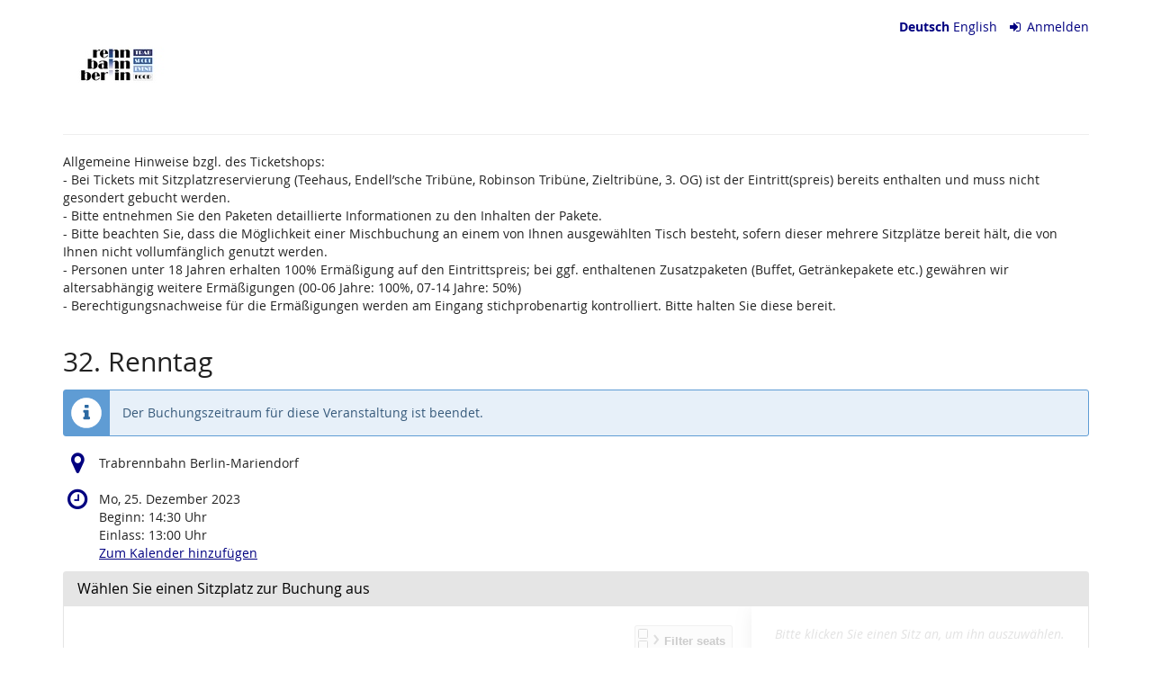

--- FILE ---
content_type: text/html; charset=utf-8
request_url: https://ticket.rennbahn-berlin.de/renntage-2023/3760974/
body_size: 54294
content:






<!DOCTYPE html>
<html lang="de-de">
<head>
    <title>
    
    
    
        Mo, 25. Dezember 2023 ::
    
Renntage 2023
</title>
    <link rel="stylesheet" href="https://static.pretix.cloud/static/CACHE/css/presale.4ddec91fb0d0.css" type="text/css">
    
        <link rel="stylesheet" type="text/css" href="https://ticket.rennbahn-berlin.de/renntage-2023/theme.css?version=c534d21b5f04-1768864025-1768864025" />
    

    

<script src="https://static.pretix.cloud/static/CACHE/js/presale.f7ef1a991f0b.js"></script>

    <meta name="referrer" content="origin">
    


<link rel="stylesheet" href="https://static.pretix.cloud/static/CACHE/css/output.913f46249e69.css" type="text/css">


<link rel="stylesheet" href="https://static.pretix.cloud/static/CACHE/css/output.3e69b0ae456d.css" type="text/css">

    <meta name="viewport" content="width=device-width, initial-scale=1">
    
    
    
    <meta property="og:type" content="website" />
    
        <meta property="og:image" content="https://cdn.pretix.cloud/1/pub/thumbs/b8df1502b92d2afd314edc7e6c9f3364.5000x1200.7121d6da6b90ef.jpeg" />
    
    
    

    <meta property="og:title" content="32. Renntag" />
    
        <meta property="og:description" content="Mo, 25. Dezember 2023" />
    
    
        <meta property="og:url" content="https://ticket.rennbahn-berlin.de/renntage-2023/3760974/" />
    

    
        <link rel="icon" href="https://cdn.pretix.cloud/1/pub/thumbs/1c21ced09ec33cb5083901c30366e24a.16x16c.a94b45278cee87.png">
        <link rel="shortcut icon" href="https://cdn.pretix.cloud/1/pub/thumbs/1c21ced09ec33cb5083901c30366e24a.16x16c.a94b45278cee87.png">
        <link rel="icon" type="image/png" sizes="16x16" href="https://cdn.pretix.cloud/1/pub/thumbs/1c21ced09ec33cb5083901c30366e24a.16x16c.a94b45278cee87.png">
        <link rel="icon" type="image/png" sizes="32x32" href="https://cdn.pretix.cloud/1/pub/thumbs/a4b33e4b5f4ed7811bfdf2c226cd2438.32x32c.e18dfad9cec9ac.png">
        <link rel="icon" type="image/png" sizes="192x192" href="https://cdn.pretix.cloud/1/pub/thumbs/2ab7b563a496d74887490269cb2863bc.192x192c.99fe6670c53b14.png">
        <link rel="apple-touch-icon" sizes="180x180" href="https://cdn.pretix.cloud/1/pub/thumbs/2ab7b563a496d74887490269cb2863bc.180x180c.99fe6670c53b14.png">
    
    <meta name="theme-color" content="#010080">
</head>
<body class="nojs" data-locale="de" data-now="1768864025.210250" data-datetimeformat="DD.MM.YYYY HH:mm" data-timeformat="HH:mm" data-dateformat="DD.MM.YYYY" data-datetimelocale="de" data-currency="EUR">

<nav id="skip-to-main" role="navigation" aria-label="Link überspringen" class="sr-only on-focus-visible">
  <p><a href="#content">Zum Haupt-Inhalt springen</a></p>
</nav>
<header>


    
    <div class="container page-header-links ">
        
            
        
        
        <div class="clearfix"></div>
    </div>

</header>
<div class="container main-box">
    <main id="content">
    
    <div class="page-header pager-header-with-logo">
        <div class="pull-left flip">
            
            
                <a href="https://ticket.rennbahn-berlin.de/renntage-2023/"
                   title="Startseite">
                    <img src="https://cdn.pretix.cloud/1/pub/thumbs/b8df1502b92d2afd314edc7e6c9f3364.5000x120.6e8a456b1ecf90.jpeg" alt="Renntage 2023" class="event-logo" />
                </a>
            
        </div>
        
            
                <div class="pull-right flip loginbox hidden-print">
                    
                        <nav class="locales" aria-label="Sprache auswählen">
                            <ul>
                            
                                <li><a href="/locale/set?locale=de&next=/renntage-2023/3760974/" class="active" rel="nofollow" lang="de" hreflang="de"
                                    aria-label="Website auf Deutsch">Deutsch</a></li>
                            
                                <li><a href="/locale/set?locale=en&next=/renntage-2023/3760974/" class="" rel="nofollow" lang="en" hreflang="en"
                                    aria-label="Website in English">English</a></li>
                            
                            </ul>
                        </nav>
                    
                    



    <nav class="loginstatus" aria-label="Kundenkonto">
        
            <a href="https://ticket.rennbahn-berlin.de/account/login?next=/renntage-2023/3760974/%3F">
                <span class="fa fa-sign-in" aria-hidden="true"></span>
                Anmelden</a>

        
    </nav>


                </div>
            
        
        <div class="clearfix"></div>
    </div>
    
    
    
        <div class="site-notice-top">
            <p>Allgemeine Hinweise bzgl. des Ticketshops:<br>
- Bei Tickets mit Sitzplatzreservierung (Teehaus, Endell’sche Tribüne, Robinson Tribüne, Zieltribüne, 3. OG) ist der Eintritt(spreis) bereits enthalten und muss nicht gesondert gebucht werden.<br>
- Bitte entnehmen Sie den Paketen detaillierte Informationen zu den Inhalten der Pakete.<br>
- Bitte beachten Sie, dass die Möglichkeit einer Mischbuchung an einem von Ihnen ausgewählten Tisch besteht, sofern dieser mehrere Sitzplätze bereit hält, die von Ihnen nicht vollumfänglich genutzt werden.<br>
- Personen unter 18 Jahren erhalten 100% Ermäßigung auf den Eintrittspreis; bei ggf. enthaltenen Zusatzpaketen (Buffet, Getränkepakete etc.) gewähren wir altersabhängig weitere Ermäßigungen (00-06 Jahre: 100%, 07-14 Jahre: 50%)<br>
- Berechtigungsnachweise für die Ermäßigungen werden am Eingang stichprobenartig kontrolliert. Bitte halten Sie diese bereit.</p>
        </div>
    
    

    
        <script type="application/ld+json">
            {"@context": "http://schema.org", "@type": "Event", "location": {"@type": "Place", "address": "Trabrennbahn Berlin-Mariendorf"}, "name": "32. Renntag", "image": "https://cdn.pretix.cloud/1/pub/thumbs/b8df1502b92d2afd314edc7e6c9f3364.5000x1200.7121d6da6b90ef.jpeg", "startDate": "2023-12-25T13:30:00+00:00"}
        </script>
    
    

    
        


        

        
            <h2 class="subevent-head">32. Renntag</h2>
            
        
    

    
        
            <div class="alert alert-info">
                
                    
                        Der Buchungszeitraum für diese Veranstaltung ist beendet.
                    
                
            </div>
        
        
            <div>
                




    <div class="info-row">
        <div class="info-row-icon" role="img" aria-label="Wo findet diese Veranstaltung statt?">
            <span class="fa fa-map-marker " aria-hidden="true"></span>
        </div>
        <p>
            Trabrennbahn Berlin-Mariendorf
        </p>
    </div>


    <div class="info-row">
        <div class="info-row-icon" role="img" aria-label="Wann findet diese Veranstaltung statt?">
            <span class="fa fa-clock-o " aria-hidden="true"></span>
        </div>
        <p>
            <time datetime="2023-12-25">Mo, 25. Dezember 2023</time>
            
                <br>
                <span data-time="2023-12-25T13:30:00+00:00" data-timezone="Europe/Berlin">
                    
                    Beginn: <time datetime='14:30'>14:30</time> Uhr
                </span>
                
            
            
                <br>
                
                    <span data-time="2023-12-25T12:00:00+00:00" data-timezone="Europe/Berlin">
                        
                        Einlass: <time datetime='13:00'>13:00</time> Uhr
                    </span>
                
            
            <br>
            
                <a href="https://ticket.rennbahn-berlin.de/renntage-2023/ical/3760974/">
            
            Zum Kalender hinzufügen
            </a>
        </p>
    </div>


            </div>
            
        

        
            <form method="post" data-asynctask
                    data-asynctask-headline="Wir versuchen nun, die ausgewählten Produkte für Sie zu reservieren!"
                    data-asynctask-text="Sobald die Produkte in Ihrem Warenkorb sind, haben Sie 30 Minuten um Ihre Bestellung abzuschließen."
                    action="https://ticket.rennbahn-berlin.de/renntage-2023/cart/add?next=/renntage-2023/3760974/&next_error=/renntage-2023/3760974/">
                <input type="hidden" name="csrfmiddlewaretoken" value="OOzzOMDoyVoOzHGn9Q0EZuoROFMsUB4kJs3RWLP8mFMJwHrvKTLLdnhh79ET18nY">
                <input type="hidden" name="subevent" value="3760974" />
                
                    
                        


        <noscript><div class="alert alert-warning">Sie müssen JavaScript aktivieren um diesen Sitzplan zu nutzen.</div>
        </noscript>

        <section class="panel panel-default panel-seating " aria-labelledby="seating-plan-label">
            <div class="panel-heading">
                <h2 class="panel-title" id="seating-plan-label">Wählen Sie einen Sitzplatz zur Buchung aus</h2>
            </div>
            <div class="panel-body">
                <div class="seating-wrapper">
                    <div id="seating-plan-area">
                        <pretix-seating-plan
                            id="seating-plan" 
                            plan="https://ticket.rennbahn-berlin.de/renntage-2023/seating/3760974/plan.json" 
                            event="https://ticket.rennbahn-berlin.de/renntage-2023/seating/3760974/event.json" 
                            style-src="https://static.pretix.cloud/static/pretix_seating/pretix-presale.c9a86fc1102c.css"
                            pan-with-modifier="false" 
                            scroll-zoom-with-modifier="true" 
                        >
                            <script type="application/json">{"plan": "https://ticket.rennbahn-berlin.de/renntage-2023/seating/3760974/plan.json", "event": "https://ticket.rennbahn-berlin.de/renntage-2023/seating/3760974/event.json", "style_src": "https://static.pretix.cloud/static/pretix_seating/pretix-presale.c9a86fc1102c.css", "pan_with_modifier": false, "scroll_zoom_with_modifier": true, "translation": {"Seating plan": "Sitzplan", "Loading \u2026": "Lade \u2026", "Could not load seating plan/event data": "Sitzplan oder Event-Daten konnten nicht geladen werden", "Zoom in": "Vergr\u00f6\u00dfern", "Zoom out": "Verkleinern", "Use two fingers to zoom or move around.": "Benutzen Sie zwei Finger zum Zoomen oder Verschieben.", "Hold \u003Ckbd\u003ECMD\u003C/kbd\u003E and scroll to zoom.": "Dr\u00fccken Sie \u003Ckbd\u003ECMD\u003C/kbd\u003E und scrollen Sie zum zoomen.", "Hold \u003Ckbd\u003ECTRL\u003C/kbd\u003E and scroll to zoom.": "Dr\u00fccken Sie \u003Ckbd\u003ESTRG\u003C/kbd\u003E und scrollen Sie zum zoomen.", "When you press \u003Ckbd\u003ECMD\u003C/kbd\u003E, you can click and drag to select multiple seats.": "Halten Sie \u003Ckbd\u003ECMD\u003C/kbd\u003E gedr\u00fcckt, um mehrere Sitze durch Klicken und Ziehen der Maus auszuw\u00e4hlen.", "When you press \u003Ckbd\u003ECTRL\u003C/kbd\u003E, you can click and drag to select multiple seats.": "Halten Sie \u003Ckbd\u003ECTRL\u003C/kbd\u003E gedr\u00fcckt, um mehrere Sitze durch Klicken und Ziehen der Maus auszuw\u00e4hlen.", "Select all": "Alle ausw\u00e4hlen", "Select a zone": "Bereich ausw\u00e4hlen", "Seat\u00a0%s": "Sitz %s", "Row\u00a0%s": "Reihe %s", "%(available)s of %(total)s seats available for selection": "%(available)s of %(total)s seats available for selection", "no seats available for selection": "no seats available for selection", "%(zone)s - %(row)s - %(seat)s": "%(zone)s - %(row)s - %(seat)s", "%(item)s\n%(price)s": "%(item)s\n%(price)s", "Filter seats": "Filter seats", "This seat is currently not available.": "Dieser Platz ist aktuell\nnicht verf\u00fcgbar."}}</script>
                            <div class="browser-block sr-only alert alert-warning">
                                <p><b>Es tut uns leid, aber der Sitzplan funktioniert in Ihrem Browser nicht.</b></p>
                                <p>Unser Sitzplan basiert auf modernen Browser-Funktionen, die Ihr Browser nicht unterstützt. Bitte probieren Sie eine aktuelle Version von einem der folgenden Browser.</p>
                                <p><a href="https://www.google.com/chrome/" class="chrome"><span></span>Google Chrome</a> or
                                    <a href="https://mozilla.org/firefox" class="firefox"><span></span>Mozilla Firefox</a></p>
                            </div>
                        </pretix-seating-plan>
                    
                        <p id="seating-options-link" class="text-center"><a href="#seating-checkout-area" class="btn btn-primary btn-block btn-lg">Fortfahren</a></p>
                    </div>
                    <section id="seating-checkout-area" aria-labelledby="seating-selected-seats-label">
                        <h3 class="sr-only" id="seating-selected-seats-label">Ausgewählte Sitze</h3>
                        <p id="seating-change-link" class="text-center"><a href="#seating-plan-area" class="btn btn-default btn-block">Sitze ändern</a></p>

                        <pretix-seating-cart seating-plan="#seating-plan">
                            <script type="application/json">{"translation": {"Select variation for %s": "Variante ausw\u00e4hlen f\u00fcr %s", "Please select a seat by clicking on it.": "Bitte klicken Sie einen Sitz an, um ihn auszuw\u00e4hlen.", "Remove %s from selection": "%s aus Auswahl entfernen", "Original price:": "Urspr\u00fcnglicher Preis:", "New price:": "Neuer Preis:", "Seat\u00a0%s": "Sitz %s", "Row\u00a0%s": "Reihe %s", "(zone)s - %(row)s - %(seat)s": "%(zone)s - %(row)s - %(seat)s", "%(seat)s, %(row)s, %(zone)s": "%(seat)s, %(row)s, %(zone)s"}}</script>
                        </pretix-seating-cart>
                        <pretix-seating-checkout-button seating-plan="#seating-plan">
                            <script type="application/json">{"translation": {"Add one ticket to cart": "Ticket zum Warenkorb hinzuf\u00fcgen", "Add %d tickets to cart": "%d Tickets zum Warenkorb hinzuf\u00fcgen", "Propose similar seats": "\u00c4hnliche Pl\u00e4tze vorschlagen", "You can only choose one seat.": "Sie k\u00f6nnen nur einen Platz w\u00e4hlen.", "You can choose no more than %(max)s seats. Please remove one seat from your selection to proceed.": "Sie k\u00f6nnen maximal %(max)s Sitze ausw\u00e4hlen. Bitte entfernen Sie einen Sitz aus Ihrer Auswahl um fortzufahren.", "You can choose no more than %(max)s seats. Please remove %(count)s seats from your selection to proceed.": "Sie k\u00f6nnen maximal %(max)s Sitze ausw\u00e4hlen. Bitte entfernen Sie %(count)s Sitze aus Ihrer Auswahl um fortzufahren.", "You need to select at least %(min)s seats.": "Sie m\u00fcssen mindestens %(min)s Sitze ausw\u00e4hlen.", "We need you to select different seats to allow us to fill as many seats as possible.": "Wir m\u00fcssen Sie bitten, andere Sitze zu w\u00e4hlen, damit wir so viele Sitze wie m\u00f6glich im Saal vergeben k\u00f6nnen.", "Please do not leave single seats empty.": "Bitte lassen Sie keine einzelnen Sitze frei."}}</script>
                        </pretix-seating-checkout-button>
                    
                    </section>
                    <div class="seating-soldout" hidden>
                        <p>Keine Sitzplätze verfügbar</p>
                    </div>
                </div>
                <input type="hidden" name="" value="0" class="input-item-count" id="seating-dummy-item-count">
            </div>
        </section>

                    
                

                

                <h2 class="sr-only">Produkte</h2>
                









    
        <section class="item-category" aria-labelledby="category-102067">
            <h3 class="h3" id="category-102067">Tickets
                
                
            </h3>
            
    
        
            
                <article aria-labelledby="item-272664-legend" class="item-with-variations details-open" id="item-272664">
                    <div class="row product-row headline">
                        <div class="col-md-8 col-sm-6 col-xs-12">
                            
                                <a href="https://cdn.pretix.cloud/1/pub/rennbahnberlin/renntage-2023/item-None-ba9ffe0f-9853-4787-a2cb-8cb3dc4711b2.e49005f46d2c6e.jpg" class="productpicture"
                                   data-title="Einzelticket"
                                        
                                   data-lightbox="272664"
                                   aria-label="Zeige Bild von Einzelticket in voller Größe">
                                    <img src="https://cdn.pretix.cloud/1/pub/thumbs/9d2ad73bb9279dec1e76df1497f9351a.60x60c.407c3030788dd3.jpeg"
                                         alt="Einzelticket"/>
                                </a>
                            
                            <div class="product-description with-picture">
                                <h4 class="h4" id="item-272664-legend">
                                    Einzelticket
                                </h4>
                                
                                
                            </div>
                        </div>
                        <div class="col-md-2 col-sm-3 col-xs-6 price">
                            
                                
                                    <span class="text-uppercase">gratis</span>
                                
                            
                        </div>
                        <div class="col-md-2 col-sm-3 col-xs-6 availability-box">
                            
                        </div>
                        <div class="clearfix"></div>
                    </div>
                    <div class="variations " id="item-272664-variations">
                        
                            <article aria-labelledby="item-272664-71257-legend" class="row product-row variation" id="item-272664-71257"
                            
                                data-price="0.00"
                            >
                                <div class="col-md-8 col-sm-6 col-xs-12">
                                    <h5 class="h5" id="item-272664-71257-legend">
                                        18+ Jahre (normal)
                                        
                                    </h5>
                                    
                                    
                                </div>
                                <div class="col-md-2 col-sm-3 col-xs-6 price">
                                    
                                        <p>
                                    
                                    
                                        
                                            <span class="text-uppercase">gratis</span>
                                        
                                    
                                    
                                    
                                    </p>
                                </div>
                                
                                    <div class="col-md-2 col-sm-3 col-xs-6 availability-box available">
										
                                            <fieldset class="input-item-count-group">
                                                <legend class="sr-only">Menge</legend>
                                                <button type="button" data-step="-1" data-controls="variation_272664_71257" class="btn btn-default input-item-count-dec" aria-label="- Einzelticket, 18+ Jahre (normal): Menge reduzieren"
                                                    disabled>-</button>
                                                <input type="number" class="form-control input-item-count" placeholder="0" min="0"
                                                       disabled
                                                        
                                                       max="99"
                                                       id="variation_272664_71257"
                                                       name="variation_272664_71257"
                                                       aria-labelledby="item-272664-71257-legend item-272664-legend">
                                                <button type="button" data-step="1" data-controls="variation_272664_71257" class="btn btn-default input-item-count-inc" aria-label="+ Einzelticket, 18+ Jahre (normal): Menge erhöhen"
                                                    disabled>+</button>
                                            </fieldset>
                                        
                                    </div>
                                
                                <div class="clearfix"></div>
                            </article>
                        
                            <article aria-labelledby="item-272664-71258-legend" aria-describedby="item-272664-71258-description" class="row product-row variation" id="item-272664-71258"
                            
                                data-price="0.00"
                            >
                                <div class="col-md-8 col-sm-6 col-xs-12">
                                    <h5 class="h5" id="item-272664-71258-legend">
                                        18+ Jahre (ermäßigungsberechtigt¹)
                                        
                                    </h5>
                                    
                                        <div id="item-272664-71258-description" class="variation-description">
                                            <p>Nur für Personen mit Ermäßigungsberechtigung (¹)</p>
                                        </div>
                                    
                                    
                                </div>
                                <div class="col-md-2 col-sm-3 col-xs-6 price">
                                    
                                        <p>
                                    
                                    
                                        
                                            <span class="text-uppercase">gratis</span>
                                        
                                    
                                    
                                    
                                    </p>
                                </div>
                                
                                    <div class="col-md-2 col-sm-3 col-xs-6 availability-box available">
										
                                            <fieldset class="input-item-count-group">
                                                <legend class="sr-only">Menge</legend>
                                                <button type="button" data-step="-1" data-controls="variation_272664_71258" class="btn btn-default input-item-count-dec" aria-label="- Einzelticket, 18+ Jahre (ermäßigungsberechtigt¹): Menge reduzieren"
                                                    disabled>-</button>
                                                <input type="number" class="form-control input-item-count" placeholder="0" min="0"
                                                       disabled
                                                        
                                                       max="99"
                                                       id="variation_272664_71258"
                                                       name="variation_272664_71258"
                                                       aria-labelledby="item-272664-71258-legend item-272664-legend">
                                                <button type="button" data-step="1" data-controls="variation_272664_71258" class="btn btn-default input-item-count-inc" aria-label="+ Einzelticket, 18+ Jahre (ermäßigungsberechtigt¹): Menge erhöhen"
                                                    disabled>+</button>
                                            </fieldset>
                                        
                                    </div>
                                
                                <div class="clearfix"></div>
                            </article>
                        
                            <article aria-labelledby="item-272664-71259-legend" aria-describedby="item-272664-71259-description" class="row product-row variation" id="item-272664-71259"
                            
                                data-price="0.00"
                            >
                                <div class="col-md-8 col-sm-6 col-xs-12">
                                    <h5 class="h5" id="item-272664-71259-legend">
                                        18+ Jahre (Ausweisinhaber²)
                                        
                                    </h5>
                                    
                                        <div id="item-272664-71259-description" class="variation-description">
                                            <p>Nur für Ausweisinhaber²</p>
                                        </div>
                                    
                                    
                                </div>
                                <div class="col-md-2 col-sm-3 col-xs-6 price">
                                    
                                        <p>
                                    
                                    
                                        
                                            <span class="text-uppercase">gratis</span>
                                        
                                    
                                    
                                    
                                    </p>
                                </div>
                                
                                    <div class="col-md-2 col-sm-3 col-xs-6 availability-box available">
										
                                            <fieldset class="input-item-count-group">
                                                <legend class="sr-only">Menge</legend>
                                                <button type="button" data-step="-1" data-controls="variation_272664_71259" class="btn btn-default input-item-count-dec" aria-label="- Einzelticket, 18+ Jahre (Ausweisinhaber²): Menge reduzieren"
                                                    disabled>-</button>
                                                <input type="number" class="form-control input-item-count" placeholder="0" min="0"
                                                       disabled
                                                        
                                                       max="99"
                                                       id="variation_272664_71259"
                                                       name="variation_272664_71259"
                                                       aria-labelledby="item-272664-71259-legend item-272664-legend">
                                                <button type="button" data-step="1" data-controls="variation_272664_71259" class="btn btn-default input-item-count-inc" aria-label="+ Einzelticket, 18+ Jahre (Ausweisinhaber²): Menge erhöhen"
                                                    disabled>+</button>
                                            </fieldset>
                                        
                                    </div>
                                
                                <div class="clearfix"></div>
                            </article>
                        
                            <article aria-labelledby="item-272664-71260-legend" class="row product-row variation" id="item-272664-71260"
                            
                                data-price="0.00"
                            >
                                <div class="col-md-8 col-sm-6 col-xs-12">
                                    <h5 class="h5" id="item-272664-71260-legend">
                                        00-17 Jahre
                                        
                                    </h5>
                                    
                                    
                                </div>
                                <div class="col-md-2 col-sm-3 col-xs-6 price">
                                    
                                        <p>
                                    
                                    
                                        
                                            <span class="text-uppercase">gratis</span>
                                        
                                    
                                    
                                    
                                    </p>
                                </div>
                                
                                    <div class="col-md-2 col-sm-3 col-xs-6 availability-box available">
										
                                            <fieldset class="input-item-count-group">
                                                <legend class="sr-only">Menge</legend>
                                                <button type="button" data-step="-1" data-controls="variation_272664_71260" class="btn btn-default input-item-count-dec" aria-label="- Einzelticket, 00-17 Jahre: Menge reduzieren"
                                                    disabled>-</button>
                                                <input type="number" class="form-control input-item-count" placeholder="0" min="0"
                                                       disabled
                                                        
                                                       max="99"
                                                       id="variation_272664_71260"
                                                       name="variation_272664_71260"
                                                       aria-labelledby="item-272664-71260-legend item-272664-legend">
                                                <button type="button" data-step="1" data-controls="variation_272664_71260" class="btn btn-default input-item-count-inc" aria-label="+ Einzelticket, 00-17 Jahre: Menge erhöhen"
                                                    disabled>+</button>
                                            </fieldset>
                                        
                                    </div>
                                
                                <div class="clearfix"></div>
                            </article>
                        
                    </div>
                </article>
            
        
    </section>

    
        <section class="item-category" aria-labelledby="category-102069">
            <h3 class="h3" id="category-102069">Tickets Kooperationen
                
                
            </h3>
            
    
        
            
                <article aria-labelledby="item-272682-legend" aria-describedby="item-272682-description" class="row product-row simple" id="item-272682"
                
                    data-price="0.00"
                >
                    <div class="col-md-8 col-sm-6 col-xs-12">
                        
                            <a href="https://cdn.pretix.cloud/1/pub/rennbahnberlin/renntage-2023/item-None-b09245bd-2be7-4e88-b19e-3f04a4190875.e49005f46d2c6e.jpg" class="productpicture"
                               data-title="Einzelticket Jahreskarteninhaber"
                                    
                               data-lightbox="272682"
                               aria-label="Zeige Bild von Einzelticket Jahreskarteninhaber in voller Größe">
                                <img src="https://cdn.pretix.cloud/1/pub/thumbs/9d2ad73bb9279dec1e76df1497f9351a.60x60c.407c3030788dd3.jpeg"
                                     alt="Einzelticket Jahreskarteninhaber"/>
                            </a>
                        
                        <div class="product-description with-picture">
                            <h4 class="h4" id="item-272682-legend">
                                Einzelticket Jahreskarteninhaber
                                
                            </h4>
                            
                                <div id="item-272682-description" class="product-description">
                                    <p>Nur für Inhaber einer Jahreskarte<br>
Die Jahreskarte muss am Eingang vorgelegt werden</p>
                                </div>
                            
                            
                            
                        </div>
                    </div>
                    <div class="col-md-2 col-sm-3 col-xs-6 price">
                        
                            <p>
                        
                        
                            
                                <span class="text-uppercase">gratis</span>
                            
                        
                        
                        
                        </p>
                    </div>
                    
                        <div class="col-md-2 col-sm-3 col-xs-6 availability-box available">
							
                                <fieldset class="input-item-count-group">
                                    <legend class="sr-only">Menge</legend>
                                    <button type="button" data-step="-1" data-controls="item_272682" class="btn btn-default input-item-count-dec" aria-label="- Einzelticket Jahreskarteninhaber: Menge reduzieren"
                                        disabled>-</button>
                                    <input type="number" class="form-control input-item-count" placeholder="0" min="0"
                                           disabled
                                           
                                            
                                           max="10"
                                           name="item_272682"
                                           id="item_272682"
                                           aria-labelledby="item-272682-legend">
                                    <button type="button" data-step="1" data-controls="item_272682" class="btn btn-default input-item-count-inc" aria-label="+ Einzelticket Jahreskarteninhaber: Menge erhöhen"
                                        disabled>+</button>
                                </fieldset>
                            
                        </div>
                    
                    <div class="clearfix"></div>
                </article>
            
        
            
                <article aria-labelledby="item-272681-legend" aria-describedby="item-272681-description" class="row product-row simple" id="item-272681"
                
                    data-price="0.00"
                >
                    <div class="col-md-8 col-sm-6 col-xs-12">
                        
                            <a href="https://cdn.pretix.cloud/2/pub/rennbahnberlin/renntage-2023/item-None-1c2d7e11-c36f-4a5d-ac11-57e697bb31a2.443196f0e3f9ba.png" class="productpicture"
                               data-title="Einzelticket HVT Ausweisinhaber"
                                    
                               data-lightbox="272681"
                               aria-label="Zeige Bild von Einzelticket HVT Ausweisinhaber in voller Größe">
                                <img src="https://cdn.pretix.cloud/2/pub/thumbs/d8dd6e4949862b085d34204cb7f1831c.60x60c.bd5b385846fbcf.png"
                                     alt="Einzelticket HVT Ausweisinhaber"/>
                            </a>
                        
                        <div class="product-description with-picture">
                            <h4 class="h4" id="item-272681-legend">
                                Einzelticket HVT Ausweisinhaber
                                
                            </h4>
                            
                                <div id="item-272681-description" class="product-description">
                                    <p>Nur für Inhaber eines HVT-Ausweises (Trainer, Fahrer, Besitzer)<br>
Der Ausweis muss am Eingang vorgelegt werden</p>
                                </div>
                            
                            
                            
                        </div>
                    </div>
                    <div class="col-md-2 col-sm-3 col-xs-6 price">
                        
                            <p>
                        
                        
                            
                                <span class="text-uppercase">gratis</span>
                            
                        
                        
                        
                        </p>
                    </div>
                    
                        <div class="col-md-2 col-sm-3 col-xs-6 availability-box available">
							
                                <fieldset class="input-item-count-group">
                                    <legend class="sr-only">Menge</legend>
                                    <button type="button" data-step="-1" data-controls="item_272681" class="btn btn-default input-item-count-dec" aria-label="- Einzelticket HVT Ausweisinhaber: Menge reduzieren"
                                        disabled>-</button>
                                    <input type="number" class="form-control input-item-count" placeholder="0" min="0"
                                           disabled
                                           
                                            
                                           max="10"
                                           name="item_272681"
                                           id="item_272681"
                                           aria-labelledby="item-272681-legend">
                                    <button type="button" data-step="1" data-controls="item_272681" class="btn btn-default input-item-count-inc" aria-label="+ Einzelticket HVT Ausweisinhaber: Menge erhöhen"
                                        disabled>+</button>
                                </fieldset>
                            
                        </div>
                    
                    <div class="clearfix"></div>
                </article>
            
        
            
                <article aria-labelledby="item-272680-legend" aria-describedby="item-272680-description" class="row product-row simple" id="item-272680"
                
                    data-price="0.00"
                >
                    <div class="col-md-8 col-sm-6 col-xs-12">
                        
                            <a href="https://cdn.pretix.cloud/2/pub/rennbahnberlin/renntage-2023/item-None-ed6ffe80-53d1-45fd-82f3-f7aa52c96c9f.2c6ff499e9eb46.png" class="productpicture"
                               data-title="Einzelticket BVG Abonnement"
                                    
                               data-lightbox="272680"
                               aria-label="Zeige Bild von Einzelticket BVG Abonnement in voller Größe">
                                <img src="https://cdn.pretix.cloud/1/pub/thumbs/9d37e9e9e009b22b31789dfb7e3e6f4f.60x60c.0abc3cc1400917.png"
                                     alt="Einzelticket BVG Abonnement"/>
                            </a>
                        
                        <div class="product-description with-picture">
                            <h4 class="h4" id="item-272680-legend">
                                Einzelticket BVG Abonnement
                                
                            </h4>
                            
                                <div id="item-272680-description" class="product-description">
                                    <p>Nur für Inhaber eines BVG-Abonnements.<br>
Die Abo-Karte muss am Eingang vorgelegt werden</p>
                                </div>
                            
                            
                            
                        </div>
                    </div>
                    <div class="col-md-2 col-sm-3 col-xs-6 price">
                        
                            <p>
                        
                        
                            
                                <span class="text-uppercase">gratis</span>
                            
                        
                        
                        
                        </p>
                    </div>
                    
                        <div class="col-md-2 col-sm-3 col-xs-6 availability-box available">
							
                                <fieldset class="input-item-count-group">
                                    <legend class="sr-only">Menge</legend>
                                    <button type="button" data-step="-1" data-controls="item_272680" class="btn btn-default input-item-count-dec" aria-label="- Einzelticket BVG Abonnement: Menge reduzieren"
                                        disabled>-</button>
                                    <input type="number" class="form-control input-item-count" placeholder="0" min="0"
                                           disabled
                                           
                                            
                                           max="10"
                                           name="item_272680"
                                           id="item_272680"
                                           aria-labelledby="item-272680-legend">
                                    <button type="button" data-step="1" data-controls="item_272680" class="btn btn-default input-item-count-inc" aria-label="+ Einzelticket BVG Abonnement: Menge erhöhen"
                                        disabled>+</button>
                                </fieldset>
                            
                        </div>
                    
                    <div class="clearfix"></div>
                </article>
            
        
            
                <article aria-labelledby="item-272683-legend" aria-describedby="item-272683-description" class="row product-row simple" id="item-272683"
                
                    data-price="0.00"
                >
                    <div class="col-md-8 col-sm-6 col-xs-12">
                        
                            <a href="https://cdn.pretix.cloud/1/pub/rennbahnberlin/renntage-2023/item-None-a27ad456-4647-44b0-a03c-083a197d07f2.456879f99dd74c.png" class="productpicture"
                               data-title="Einzelticket Ehrenamtskarte"
                                    
                               data-lightbox="272683"
                               aria-label="Zeige Bild von Einzelticket Ehrenamtskarte in voller Größe">
                                <img src="https://cdn.pretix.cloud/2/pub/thumbs/4d69305263285346bb54258720d546eb.60x60c.6fa970dc58acdc.png"
                                     alt="Einzelticket Ehrenamtskarte"/>
                            </a>
                        
                        <div class="product-description with-picture">
                            <h4 class="h4" id="item-272683-legend">
                                Einzelticket Ehrenamtskarte
                                
                            </h4>
                            
                                <div id="item-272683-description" class="product-description">
                                    <p>Nur für Inhaber der Ehrenamtskarte<br>
Die Ehrenamtskarte muss am Eingang vorgelegt werden</p>
                                </div>
                            
                            
                            
                        </div>
                    </div>
                    <div class="col-md-2 col-sm-3 col-xs-6 price">
                        
                            <p>
                        
                        
                            
                                <span class="text-uppercase">gratis</span>
                            
                        
                        
                        
                        </p>
                    </div>
                    
                        <div class="col-md-2 col-sm-3 col-xs-6 availability-box available">
							
                                <fieldset class="input-item-count-group">
                                    <legend class="sr-only">Menge</legend>
                                    <button type="button" data-step="-1" data-controls="item_272683" class="btn btn-default input-item-count-dec" aria-label="- Einzelticket Ehrenamtskarte: Menge reduzieren"
                                        disabled>-</button>
                                    <input type="number" class="form-control input-item-count" placeholder="0" min="0"
                                           disabled
                                           
                                            
                                           max="99"
                                           name="item_272683"
                                           id="item_272683"
                                           aria-labelledby="item-272683-legend">
                                    <button type="button" data-step="1" data-controls="item_272683" class="btn btn-default input-item-count-inc" aria-label="+ Einzelticket Ehrenamtskarte: Menge erhöhen"
                                        disabled>+</button>
                                </fieldset>
                            
                        </div>
                    
                    <div class="clearfix"></div>
                </article>
            
        
    </section>


                
            </form>
        
    
    
    
        
        <aside class="front-page" aria-labelledby="if-you-already-ordered-a-ticket">
            <h2 class="h3" id="if-you-already-ordered-a-ticket">Wenn Sie bereits ein Ticket bestellt haben</h2>
            <div class="row">
                <div class="col-md-8 col-xs-12">
                    <p>
                        Wenn Sie den Status und die Details Ihrer Bestellung einsehen oder ändern wollen, klicken Sie auf den Link in einer der E-Mails, die wir Ihnen im Bestellvorgang geschickt haben. Wenn Sie den Link nicht finden können, klicken Sie auf den folgenden Button, um ein erneutes Zusenden des Links anzufordern.
                    </p>
                </div>
                <div class="col-md-4 col-xs-12">
                    <a class="btn btn-block btn-default" href="https://ticket.rennbahn-berlin.de/renntage-2023/resend/">
                        Link erneut senden
                    </a>
                </div>
                <div class="clearfix"></div>
            </div>
        </aside>
    


    </main>
    <footer>
        
    
        <div class="site-notice-bottom">
            <p>¹Ermäßigungsberechtigt im Sinne des um 50% ermäßigten Eintrittspreises sind Renter_innen, Student_innen und Schüler_innen.<br>
²Ausweisinhaber im Sinne des um 100% ermäßigten Eintrittspreises sind Jahreskarteinhaber der rennbahn berlin, HVT-Ausweisinhaber, BVG-Abonnenten (fahrCard) Inhaber einer Ehrenamtskarte sowie Inhaber eines Schwerbehindertenausweises.</p>
        </div>
    
    

        <nav aria-label="Fußzeile">
            <ul>
            
    
        <li><a href="mailto:ticket@rennbahn-berlin.de" target="_blank" rel="noopener">Kontakt</a></li>
    
    
    
    
    
        <li><a href="/redirect/?url=https%3A//rennbahn-berlin.de/trab%3A0lAxXbZRStMNf_ZWUUJMdqagI0OSc2u6tQ0_fOAijlM" target="_blank" rel="noopener">Impressum</a></li>
    

            
            
                <li><a href="/redirect/?url=https%3A//ticket.rennbahn-berlin.de/renntage-2023/privacy/%3AeLkyG8eemhTTHHMFF0GYFl1y7_3BFSjrzs8jedDtJ54" target="_blank" rel="noopener">Datenschutz</a></li>
            
            

<li>
    
        <a href="/redirect/?url=https%3A//pretix.eu%3Aj94OEPt6g9YQn3-xjNXCPD6_kQKOQ4aFU-9xRLJEGLA" target="_blank">
            powered by pretix
        </a>
    
</li>
 
            </ul>
        </nav>
    </footer>
</div>






<div id="ajaxerr" class="modal-wrapper" hidden>
</div>
<div id="popupmodal" class="modal-wrapper" hidden aria-live="polite" role="dialog"
        aria-labelledby="popupmodal-title">
    <div class="modal-card">
        <div class="modal-card-icon">
            <i class="fa fa-window-restore big-icon" aria-hidden="true"></i>
        </div>
        <div class="modal-card-content">
            <div>
                <h2 id="popupmodal-title" class="h3">
                    Wir haben den angeforderten Prozess in einem neuen Fenster gestartet.
                </h2>
                <p class="text">
                    Wenn Sie das neue Fenster nicht sehen, können wir Ihnen helfen, es erneut zu öffnen.
                </p>
                <p>
                    <a href="" data-open-in-popup-window class="btn btn-default">
                        <span class="fa fa-external-link-square"></span>
                        Fenster erneut öffnen
                    </a>
                </p>
                <p class="text">
                    Sobald der Prozess im neuen Fenster abgeschlossen wurde, können Sie hier fortfahren.
                </p>
            </div>
        </div>
    </div>
</div>


    <dialog 
        id="loadingmodal" class="modal-card"
        aria-labelledby="loadingmodal-title"
        aria-describedby="loadingmodal-description">
        <form method="dialog" class="modal-card-inner form-horizontal">
            <div class="modal-card-icon"><span class="fa fa-cog rotating" aria-hidden="true"></span></div>
            <div class="modal-card-content">
                <h2 id="loadingmodal-title" class="modal-card-title h3"></h2>
                <p id="loadingmodal-description" class="modal-card-description"></p>
                
    <p class="status">Wenn dies länger als einige Minuten dauert, kontaktiere uns bitte.</p>
    <div class="progress">
        <div class="progress-bar progress-bar-success">
        </div>
    </div>
    <div class="steps">
    </div>

            </div>
        </form>
    </dialog>
    


    <dialog role="alertdialog"
        id="dialog-cart-extend" class="modal-card"
        aria-labelledby="dialog-cart-extend-title"
        aria-describedby="dialog-cart-extend-description">
        <form method="dialog" class="modal-card-inner form-horizontal">
            <div class="modal-card-icon"><span class="fa fa-clock-o" aria-hidden="true"></span></div>
            <div class="modal-card-content">
                <h2 id="dialog-cart-extend-title" class="modal-card-title h3"></h2>
                <p id="dialog-cart-extend-description" class="modal-card-description"></p>
                
    <p class="modal-card-confirm"><button class="btn btn-lg btn-primary">Reservierung verlängern</button></p>

            </div>
        </form>
    </dialog>
    


    <dialog role="alertdialog"
        id="dialog-cart-extended" class="modal-card"
        aria-labelledby="dialog-cart-extended-title"
        aria-describedby="dialog-cart-extended-description">
        <form method="dialog" class="modal-card-inner form-horizontal">
            <div class="modal-card-icon"><span class="fa fa-clock-o" aria-hidden="true"></span></div>
            <div class="modal-card-content">
                <h2 id="dialog-cart-extended-title" class="modal-card-title h3"></h2>
                <p id="dialog-cart-extended-description" class="modal-card-description"></p>
                
    <p class="modal-card-confirm"><button class="btn btn-lg btn-primary">OK</button></p>

            </div>
        </form>
    </dialog>
    

<dialog id="lightbox-dialog" class="modal-card" role="alertdialog" aria-labelledby="lightbox-label">
    <form method="dialog" class="modal-card-inner form-horizontal">
        <div class="modal-card-content">
            <figure class="text-center text-muted">
                <img />
                <figcaption id="lightbox-label"></figcaption>
            </figure>
            <button id="lightbox-close" class="btn btn-default btn-xs" aria-label="Schließen"><span class="fa fa-close " aria-hidden="true"></span></button>
        </div>
    </form>
</dialog>






    <dialog 
        id="dialog-nothing-to-add" class="modal-card"
        aria-labelledby="dialog-nothing-to-add-title"
        aria-describedby="dialog-nothing-to-add-description">
        <form method="dialog" class="modal-card-inner form-horizontal">
            <div class="modal-card-icon"><span class="fa fa-exclamation-circle" aria-hidden="true"></span></div>
            <div class="modal-card-content">
                <h2 id="dialog-nothing-to-add-title" class="modal-card-title h3">Sie haben kein Ticket ausgewählt.</h2>
                <p id="dialog-nothing-to-add-description" class="modal-card-description">Bitte eine Checkbox auswählen oder eine Anzahl für eine der Ticketarten angeben um sie zum Warenkorb hinzuzufügen.</p>
                
    <p class="modal-card-confirm"><button class="btn btn-primary">OK</button></p>

            </div>
        </form>
    </dialog>
    


    <script src="https://static.pretix.cloud/static/jsi18n/de/djangojs.05cb8305d79c.js"></script>






<form id="seating-voucher-form" action="https://ticket.rennbahn-berlin.de/renntage-2023/redeem">
    
</form>

    <script type="text/javascript" src="https://static.pretix.cloud/static/vuejs/vue.min.8cc23576d759.js"></script>

<script src="https://static.pretix.cloud/static/pretix_seating/pretix-presale.ee07436095c8.js" type="module"></script>
<script src="https://static.pretix.cloud/static/pretix_seating/seating-presale-wc.36d380e6554d.js" type="module"></script>

<script src="https://static.pretix.cloud/static/pretix_seating/seating-presale-nomodule.206ccd0c9c1a.js" type="text/javascript" nomodule></script>

</body>
</html>


--- FILE ---
content_type: text/css
request_url: https://static.pretix.cloud/static/pretix_seating/pretix-presale.c9a86fc1102c.css
body_size: 2100
content:
.item-filter-item{display:flex;align-items:flex-start;margin:0;padding:.7em 0 .4em;gap:.25em}.item-filter-item+.item-filter-item{border-top:1px solid #ccc}.item-filter-item label{flex:1;cursor:pointer;display:flex;flex-wrap:wrap;gap:.5em}.item-filter-item label strong{flex:1}.item-filter-item .cat-dot{display:inline-block;width:1em;height:1em;border-radius:50%;border:2px solid #fff;margin-right:.4em}.item-filter-item .cat-dot+.cat-dot{margin-left:-1.1em}.items-filter{position:absolute;top:1.15em;right:1.15em}.items-filter fieldset{display:none;border:none;padding:0;margin:0}.items-filter legend{position:absolute;width:1px;height:1px;padding:0;margin:-1px;overflow:hidden;clip:rect(0,0,0,0);border:0}.items-filter-head{margin:.35em;padding:0;display:flex;gap:.5em;align-items:center;flex-direction:row-reverse}.items-filter-head .item-filter-item{display:none;padding:0;flex:1}.items-filter-head .item-filter-item label{flex:1;font-weight:700}.open{max-width:calc(100% - 1.7em);padding-bottom:.25em;background-color:#fff;--outer-border-radius:calc(var(--border-radius, 0)*2);border-radius:var(--outer-border-radius);box-shadow:2px 3px 6px rgba(0,0,0,.25)}.open .items-filter-head{margin:0;padding:.35em .35em .35em .8em;background-color:#e5e5e5;border-radius:var(--outer-border-radius) var(--outer-border-radius) 0 0}.open .items-filter-head .item-filter-item{display:flex}.open fieldset{display:block}.items-filter-items{margin:0;padding:0 .8em 0 .8em;list-style:none;overflow-y:auto}.toggle{padding:0 .5em 0 0;white-space:nowrap;border:1px solid rgba(0,0,0,.25);border-radius:var(--border-radius,0);cursor:pointer;background-color:hsla(0,0%,93%,.8);font-weight:700;display:flex;align-items:center}.open .toggle,.toggle:hover{background-color:#f9f9f9}#filter-icon{width:32px;height:32px;stroke:#555;stroke-linecap:butt;stroke-linejoin:miter;fill:none}#filter-icon-check-2,.filter-full #filter-icon-check{display:none}.filter-empty #filter-icon-check-2{display:block}#filter-icon-pointer{transform-origin:22px 15px;transform:rotate(-90deg);transition:transform .5s}.open #filter-icon-pointer{transform:rotate(0deg)}.cursor-addon{margin-top:-.6em;margin-left:-.8em;color:#000;position:absolute;top:0;left:0;font-weight:700}.cursor-addon.add{display:block}.cursor-addon.add:before{content:"+"}.cursor-addon.remove{display:block}.cursor-addon.remove:before{font-weight:700;content:"–"}.fade-enter-active,.fade-leave-active{transition:opacity .5s}.fade-enter,.fade-leave-to{opacity:0}.instructions{font-size:1em;position:absolute;top:0;left:0;width:100%;height:100%;background:rgba(0,0,0,.8);color:#fff;font-weight:700;display:flex;align-items:center;justify-content:center;flex-direction:column;text-align:center;touch-action:pan-x,pan-y;pointer-events:none}.instructions kbd{border-width:1px 2px 2px 1px;border-style:solid;border-radius:2px;display:inline-block;padding:0 .25em;margin:0 .25em;background-color:hsla(0,0%,100%,.2);box-shadow:1px 1px 2px #fff}.seat.available{cursor:pointer}.seat .area{stroke-width:1px}.uncategorized .area{fill:#fff;stroke:#666}.seat:not(.available):not(.filtered) .area{fill:#d9d9d9;stroke:#d9d9d9}.selected .area{fill:#fff}.seat .label{font-size:10px;text-anchor:middle;fill:#000}.darkBg .label{fill:#fff}.selected .label{fill:#666}.hiddenLabel .label{display:none}.available:focus .label,.available:hover .label,.selected .label{display:block}.filtered:not(.selected) .label{display:none!important}.focusring{visibility:hidden;fill:none;stroke-width:2px}.seat:not(.available) .focusring,.uncategorized .focusring{stroke:#d9d9d9}.seat .description{display:none}.seat:focus{outline:none}.seat:focus .focusring{visibility:visible}.convexhull:hover{stroke:#000;stroke-width:2px}.selection-area{vector-effect:non-scaling-stroke;stroke-width:1px;fill:rgba(0,0,204,.15);stroke:rgba(0,0,204,.4);stroke-style:solid}.c-plan{position:relative;height:100%}.c-plan g:not(.seat):focus{outline:none}.c-plan g[role=button] text{visibility:hidden}.c-plan [aria-hidden=true] g[role=button] text{display:none}.c-plan g[role=button] polyline,.c-plan g[role=button] rect{fill:none;stroke:var(--brand-primary,#7f5a91);stroke-width:2;display:none}.c-plan g[role=button]:focus polyline,.c-plan g[role=button]:focus rect{display:block}.c-plan g[role=button] polyline{transform:translate(-5px,5px);transition:transform .5s}.c-plan g[role=button][aria-expanded=true]:focus polyline{transform:translate(-5px,5px) rotate(90deg)}.c-plan .button-group{position:absolute;bottom:1.5em;right:1.5em;display:flex;flex-direction:column;border:1px solid rgba(0,0,0,.25);border-radius:var(--border-radius,0)}.c-plan .button-group .btn-zoom{width:32px;height:32px;text-indent:100%;overflow:hidden;white-space:nowrap;padding:0;margin:0;cursor:pointer;background-color:hsla(0,0%,93%,.8);background-repeat:no-repeat;background-size:16px 16px;background-position:50%;border:none}.c-plan .button-group .btn-zoom:hover{background-color:#f9f9f9}.c-plan .button-group .btn-zoom+.btn-zoom{border-top:1px solid #ddd}.c-plan .button-group .btn-zoom-in{border-top-left-radius:var(--border-radius,0);border-top-right-radius:var(--border-radius,0);background-image:url("data:image/svg+xml;charset=utf-8,%3Csvg viewBox='0 0 16 16' xmlns='http://www.w3.org/2000/svg'%3E%3Cpath stroke='%23555' stroke-width='2' d='M0 8h16M8 0v16'/%3E%3C/svg%3E")}.c-plan .button-group .btn-zoom-out{border-bottom-left-radius:var(--border-radius,0);border-bottom-right-radius:var(--border-radius,0);background-image:url("data:image/svg+xml;charset=utf-8,%3Csvg viewBox='0 0 16 16' xmlns='http://www.w3.org/2000/svg'%3E%3Cpath stroke='%23555' stroke-width='2' d='M0 8h16'/%3E%3C/svg%3E")}.c-plan #plan-svg{width:100%;height:100%;max-height:100%;display:block}.c-plan #plan-svg:focus{border:none;outline:none}.c-plan #plan-svg:focus-visible{outline:2px solid var(--brand-primary,#7f5a91)}.c-plan #plan-svg *{-webkit-user-select:none;-moz-user-select:none;user-select:none}.c-plan #plan-svg .selection-area{vector-effect:non-scaling-stroke;stroke-width:1px;fill:rgba(0,0,204,.15);stroke:rgba(0,0,204,.4);stroke-style:solid}.tooltip{display:none;position:absolute;top:0;left:0;padding:12px 0 0}.tooltip .tooltip-container{pointer-events:none;background:rgba(0,0,0,.7);color:#fff;border-radius:3px;border-top-left-radius:0;padding:3px 8px;white-space:pre-line;box-sizing:border-box}.tooltip .tooltip-container:before{content:"";display:block;position:absolute;top:0;left:0;width:12px;height:12px;background:linear-gradient(45deg,rgba(0,0,0,.7) 50%,transparent 0)}.tooltip.swapside .tooltip-container{border-top-left-radius:3px;border-top-right-radius:0}.tooltip.swapside .tooltip-container:before{left:auto;right:0;background:linear-gradient(135deg,transparent 50%,rgba(0,0,0,.7) 0)}:host{display:block;position:relative;--border-radius:0}#app{height:100%;position:relative}#error,#loading{position:absolute;top:0;left:0;margin:0;width:100%;height:100%;display:flex;align-items:center;justify-content:center;color:var(--text-muted,#747474)}#loading svg{position:absolute;top:50%;left:50%;margin-top:-128px;margin-left:-128px;width:256px;height:256px;animation:spin 8s linear infinite}#loading path{fill:#eee}#error{color:var(--brand-danger,#c30);font-weight:700}#error svg{width:24px;height:24px;fill:var(--brand-danger,#c30);margin-right:.25em}#status{position:absolute;left:0;bottom:0;color:#999;padding:.5em;margin:0}.text-muted{color:var(--text-muted,#767676)}@keyframes spin{0%{transform:rotate(0deg)}to{transform:rotate(1turn)}}